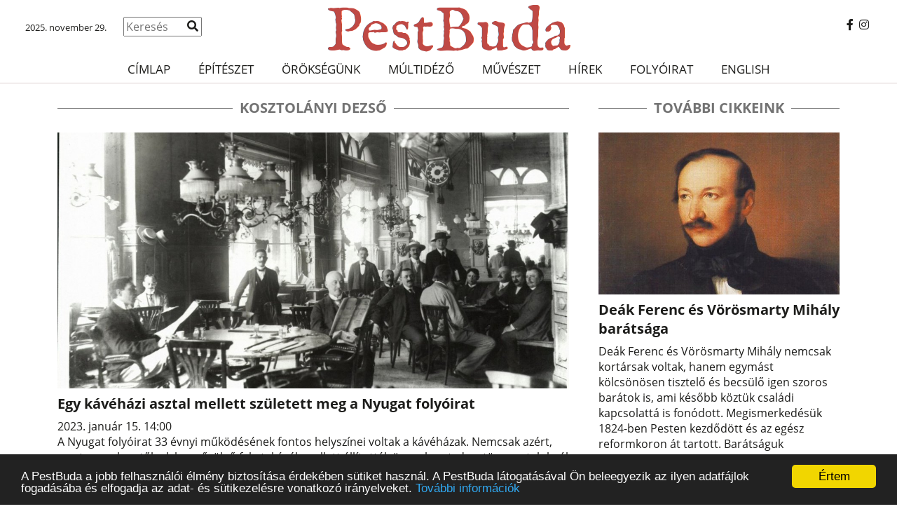

--- FILE ---
content_type: text/javascript
request_url: https://pestbuda.hu/build/app.349e791b.js
body_size: 2744
content:
(self.webpackChunk=self.webpackChunk||[]).push([[143],{15177:(s,e,a)=>{"use strict";a(69826),a(41539),a(83710),a(89554),a(54747);var n=a(19755),t=a.n(n),i=(a(73138),a(30381)),o=a.n(i);a(11530),window.jQuery=t(),window.$=t(),a(4155),a(59557),document.addEventListener("cookie-consent-form-submit-successful",(function(){document.location.reload()})),t()(document).ready((function(){t()("img.lazy").lazy(),t()(".comment-container").each((function(s,e){var a=t()(this),n=function(s){var e=t()(this);t().ajax({type:"POST",url:"/"+e.data("type")+"/like",data:{id:e.data("id"),action:e.data("action")},success:function(s){var a="up"==e.data("action")?s.like:s.dontLike;e.find("sup").html()!==a&&(e.addClass("disabled"),e.unbind("click")),e.find("sup").html(a)}})},i=a.find(".comment-form"),c=function(s){var e=t()(this);i.find("form .parent").remove(),i.find("form").prepend(t()('<div class="parent">Válasz erre: #'+e.data("id")+" - "+e.data("username")+'<input type="hidden" name="parent" value="'+e.data("id")+'"> - <a onclick="$(\'.comment-form .parent\').remove();"><i class="fa fa-trash"></i> Mégse</a></div>')),t()("html, body").animate({scrollTop:i.offset().top},1e3)};t()(".post-meta a").on("click",n);var j=function(s){a.find(".comment-list").append('<div class="comment"  id="comment'+s.id+'" data-id="'+s.id+'"  data-child="'+s.id+'"  data-like="'+s.like+'" data-date="'+s.created_at+'">\n                <div class="row info">\n                    <div class="col">#'+s.id+' <a href="/felhasznalo/'+s.username+'">'+s.username+'</a></div>\n                    <div class="col comment-date">'+o()(new Date(s.created_at)).format("YYYY-MM-DD HH:mm")+"</div>\n                </div>\n"+(s.parent_id?' <p class="response">Válasz erre: <a href="#comment'+s.parent_id+'">#'+s.parent_id+"</a></p>\n":"")+'                <p class="text">'+s.message+'</p>\n                    <div class="comment-likes">\n                        <span><a data-id="'+s.id+'" data-type="comment" data-action="down" class="like"><i class="icon thumbs-down"></i> <sup>'+s.dont_like+'</sup></a></span>                        <span><a data-id="'+s.id+'" data-type="comment" data-action="up" class="dontLike"><i class="icon thumbs-up"></i> <sup>'+s.like+'</sup></a></span>\n                        <span><a data-id="'+s.id+'" data-username="'+s.username+'" class="response"><i class="fa fa-reply fa-2x"></i></a></span>\n                    </div>\n            </div>')};i.on("submit",(function(s){s.preventDefault();var e=a.find(".comment-form textarea"),o=a.find(".comment-form .parent input");t().ajax({type:"POST",url:"/comment/create/"+a.data("node-id"),data:{message:e.val(),parent:o?o.val():null},success:function(s){j(s),t()(".comment-likes a.like, .comment-likes a.dontLike").unbind("click").on("click",n),t()(".comment-likes a.response").unbind("click").on("click",c),e.val("")},error:function(s){console.log(s.responseJSON),i.find(".alert").remove(),s.responseJSON.message.forEach((function(s){i.prepend('<div class="alert alert-danger">'+s+"</div>")}))}})})),t()(this).data("count")>0&&t().ajax({type:"GET",url:"/comment/list/"+t()(this).data("node-id"),success:function(s){s.items.forEach(j),t()(".comment-likes a.like, .comment-likes a.dontLike").unbind("click").on("click",n),t()(".comment-likes a.response").unbind("click").on("click",c)}})})),t()("a.fancybox-gallery").fancybox({openEffect:"none",closeEffect:"none",transitionIn:"elastic",transitionOut:"elastic",speedIn:600,speedOut:200,overlayShow:!1})}))},11530:(s,e,a)=>{"use strict";a.r(e)},46700:(s,e,a)=>{var n={"./af":42786,"./af.js":42786,"./ar":30867,"./ar-dz":14130,"./ar-dz.js":14130,"./ar-kw":96135,"./ar-kw.js":96135,"./ar-ly":56440,"./ar-ly.js":56440,"./ar-ma":47702,"./ar-ma.js":47702,"./ar-sa":16040,"./ar-sa.js":16040,"./ar-tn":37100,"./ar-tn.js":37100,"./ar.js":30867,"./az":31083,"./az.js":31083,"./be":9808,"./be.js":9808,"./bg":68338,"./bg.js":68338,"./bm":67438,"./bm.js":67438,"./bn":8905,"./bn-bd":76225,"./bn-bd.js":76225,"./bn.js":8905,"./bo":11560,"./bo.js":11560,"./br":1278,"./br.js":1278,"./bs":80622,"./bs.js":80622,"./ca":2468,"./ca.js":2468,"./cs":5822,"./cs.js":5822,"./cv":50877,"./cv.js":50877,"./cy":47373,"./cy.js":47373,"./da":24780,"./da.js":24780,"./de":59740,"./de-at":60217,"./de-at.js":60217,"./de-ch":60894,"./de-ch.js":60894,"./de.js":59740,"./dv":5300,"./dv.js":5300,"./el":50837,"./el.js":50837,"./en-au":78348,"./en-au.js":78348,"./en-ca":77925,"./en-ca.js":77925,"./en-gb":22243,"./en-gb.js":22243,"./en-ie":46436,"./en-ie.js":46436,"./en-il":47207,"./en-il.js":47207,"./en-in":44175,"./en-in.js":44175,"./en-nz":76319,"./en-nz.js":76319,"./en-sg":31662,"./en-sg.js":31662,"./eo":92915,"./eo.js":92915,"./es":55655,"./es-do":55251,"./es-do.js":55251,"./es-mx":96112,"./es-mx.js":96112,"./es-us":71146,"./es-us.js":71146,"./es.js":55655,"./et":5603,"./et.js":5603,"./eu":77763,"./eu.js":77763,"./fa":76959,"./fa.js":76959,"./fi":11897,"./fi.js":11897,"./fil":42549,"./fil.js":42549,"./fo":94694,"./fo.js":94694,"./fr":94470,"./fr-ca":63049,"./fr-ca.js":63049,"./fr-ch":52330,"./fr-ch.js":52330,"./fr.js":94470,"./fy":5044,"./fy.js":5044,"./ga":29295,"./ga.js":29295,"./gd":2101,"./gd.js":2101,"./gl":38794,"./gl.js":38794,"./gom-deva":27884,"./gom-deva.js":27884,"./gom-latn":23168,"./gom-latn.js":23168,"./gu":95349,"./gu.js":95349,"./he":24206,"./he.js":24206,"./hi":30094,"./hi.js":30094,"./hr":30316,"./hr.js":30316,"./hu":22138,"./hu.js":22138,"./hy-am":11423,"./hy-am.js":11423,"./id":29218,"./id.js":29218,"./is":90135,"./is.js":90135,"./it":90626,"./it-ch":10150,"./it-ch.js":10150,"./it.js":90626,"./ja":39183,"./ja.js":39183,"./jv":24286,"./jv.js":24286,"./ka":12105,"./ka.js":12105,"./kk":47772,"./kk.js":47772,"./km":18758,"./km.js":18758,"./kn":79282,"./kn.js":79282,"./ko":33730,"./ko.js":33730,"./ku":1408,"./ku.js":1408,"./ky":33291,"./ky.js":33291,"./lb":36841,"./lb.js":36841,"./lo":55466,"./lo.js":55466,"./lt":57010,"./lt.js":57010,"./lv":37595,"./lv.js":37595,"./me":39861,"./me.js":39861,"./mi":35493,"./mi.js":35493,"./mk":95966,"./mk.js":95966,"./ml":87341,"./ml.js":87341,"./mn":5115,"./mn.js":5115,"./mr":10370,"./mr.js":10370,"./ms":9847,"./ms-my":41237,"./ms-my.js":41237,"./ms.js":9847,"./mt":72126,"./mt.js":72126,"./my":56165,"./my.js":56165,"./nb":64924,"./nb.js":64924,"./ne":16744,"./ne.js":16744,"./nl":93901,"./nl-be":59814,"./nl-be.js":59814,"./nl.js":93901,"./nn":83877,"./nn.js":83877,"./oc-lnc":92135,"./oc-lnc.js":92135,"./pa-in":15858,"./pa-in.js":15858,"./pl":64495,"./pl.js":64495,"./pt":89520,"./pt-br":57971,"./pt-br.js":57971,"./pt.js":89520,"./ro":96459,"./ro.js":96459,"./ru":21793,"./ru.js":21793,"./sd":40950,"./sd.js":40950,"./se":10490,"./se.js":10490,"./si":90124,"./si.js":90124,"./sk":64249,"./sk.js":64249,"./sl":14985,"./sl.js":14985,"./sq":51104,"./sq.js":51104,"./sr":49131,"./sr-cyrl":79915,"./sr-cyrl.js":79915,"./sr.js":49131,"./ss":85893,"./ss.js":85893,"./sv":98760,"./sv.js":98760,"./sw":91172,"./sw.js":91172,"./ta":27333,"./ta.js":27333,"./te":23110,"./te.js":23110,"./tet":52095,"./tet.js":52095,"./tg":27321,"./tg.js":27321,"./th":9041,"./th.js":9041,"./tk":19005,"./tk.js":19005,"./tl-ph":75768,"./tl-ph.js":75768,"./tlh":89444,"./tlh.js":89444,"./tr":72397,"./tr.js":72397,"./tzl":28254,"./tzl.js":28254,"./tzm":51106,"./tzm-latn":30699,"./tzm-latn.js":30699,"./tzm.js":51106,"./ug-cn":9288,"./ug-cn.js":9288,"./uk":67691,"./uk.js":67691,"./ur":13795,"./ur.js":13795,"./uz":6791,"./uz-latn":60588,"./uz-latn.js":60588,"./uz.js":6791,"./vi":65666,"./vi.js":65666,"./x-pseudo":14378,"./x-pseudo.js":14378,"./yo":75805,"./yo.js":75805,"./zh-cn":83839,"./zh-cn.js":83839,"./zh-hk":55726,"./zh-hk.js":55726,"./zh-mo":99807,"./zh-mo.js":99807,"./zh-tw":74152,"./zh-tw.js":74152};function t(s){var e=i(s);return a(e)}function i(s){if(!a.o(n,s)){var e=new Error("Cannot find module '"+s+"'");throw e.code="MODULE_NOT_FOUND",e}return n[s]}t.keys=function(){return Object.keys(n)},t.resolve=i,s.exports=t,t.id=46700}},s=>{s.O(0,[55,393,748],(()=>{return e=15177,s(s.s=e);var e}));s.O()}]);